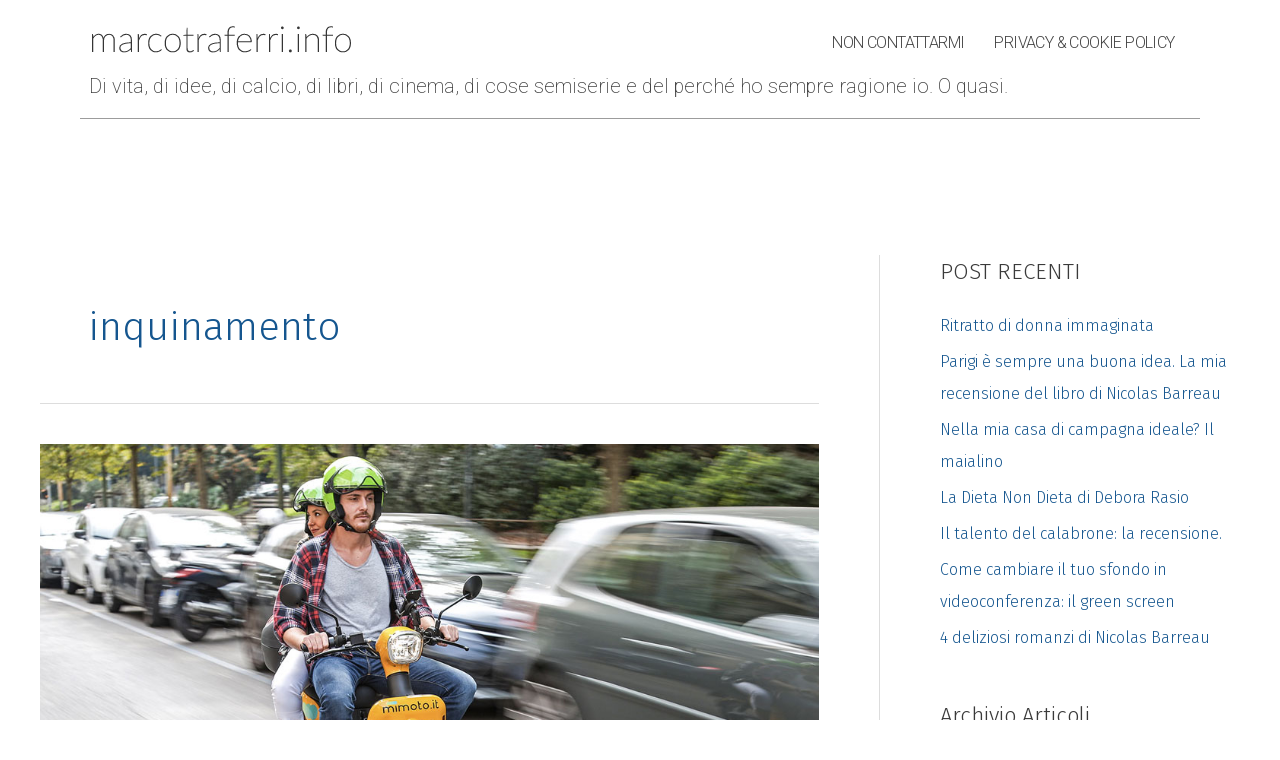

--- FILE ---
content_type: text/css
request_url: https://marcotraferri.info/wp-content/uploads/elementor/css/post-1181.css?ver=1734646352
body_size: 116
content:
.elementor-1181 .elementor-element.elementor-element-5efbaf8 > .elementor-widget-wrap > .elementor-widget:not(.elementor-widget__width-auto):not(.elementor-widget__width-initial):not(:last-child):not(.elementor-absolute){margin-bottom:20px;}.elementor-1181 .elementor-element.elementor-element-2e87c94{text-align:left;}.elementor-1181 .elementor-element.elementor-element-56e284b .elementor-menu-toggle{margin:0 auto;}.elementor-1181 .elementor-element.elementor-element-56e284b .elementor-nav-menu .elementor-item{font-family:"Roboto", Sans-serif;text-transform:uppercase;font-style:normal;letter-spacing:-0.6px;}.elementor-1181 .elementor-element.elementor-element-56e284b .elementor-nav-menu--main .elementor-item{color:#444444;fill:#444444;padding-left:15px;padding-right:15px;}.elementor-1181 .elementor-element.elementor-element-1596cc2 > .elementor-widget-container{margin:0px 0px 0px 9px;}.elementor-1181 .elementor-element.elementor-element-1596cc2 .elementor-heading-title{font-family:"Roboto", Sans-serif;font-size:20px;font-weight:200;color:#444444;}.elementor-1181 .elementor-element.elementor-element-9175130{--divider-border-style:solid;--divider-color:#44444487;--divider-border-width:1px;}.elementor-1181 .elementor-element.elementor-element-9175130 .elementor-divider-separator{width:100%;}.elementor-1181 .elementor-element.elementor-element-9175130 .elementor-divider{padding-block-start:2px;padding-block-end:2px;}.elementor-1181 .elementor-element.elementor-element-dfcf07a{--spacer-size:40px;}.elementor-theme-builder-content-area{height:400px;}.elementor-location-header:before, .elementor-location-footer:before{content:"";display:table;clear:both;}@media(min-width:768px){.elementor-1181 .elementor-element.elementor-element-5efbaf8{width:50%;}.elementor-1181 .elementor-element.elementor-element-9876b58{width:49.957%;}}

--- FILE ---
content_type: text/css
request_url: https://marcotraferri.info/wp-content/uploads/elementor/css/post-1266.css?ver=1734646352
body_size: -97
content:
.elementor-1266 .elementor-element.elementor-element-0915d72:not(.elementor-motion-effects-element-type-background), .elementor-1266 .elementor-element.elementor-element-0915d72 > .elementor-motion-effects-container > .elementor-motion-effects-layer{background-color:#F2F2F2;}.elementor-1266 .elementor-element.elementor-element-0915d72{transition:background 0.3s, border 0.3s, border-radius 0.3s, box-shadow 0.3s;}.elementor-1266 .elementor-element.elementor-element-0915d72 > .elementor-background-overlay{transition:background 0.3s, border-radius 0.3s, opacity 0.3s;}.elementor-1266 .elementor-element.elementor-element-8d5623f{--spacer-size:50px;}.elementor-1266 .elementor-element.elementor-element-e8e5c20{text-align:center;font-family:"Roboto", Sans-serif;font-weight:200;}.elementor-1266 .elementor-element.elementor-element-af1a2e0 > .elementor-widget-container{margin:-56px 0px 0px 0px;}.elementor-1266 .elementor-element.elementor-element-af1a2e0{text-align:center;font-family:"Roboto", Sans-serif;font-weight:200;}.elementor-theme-builder-content-area{height:400px;}.elementor-location-header:before, .elementor-location-footer:before{content:"";display:table;clear:both;}

--- FILE ---
content_type: application/javascript; charset=utf-8
request_url: https://cs.iubenda.com/cookie-solution/confs/js/40242567.js
body_size: -282
content:
_iub.csRC = { showBranding: false, publicId: '929bc4e0-6db6-11ee-8bfc-5ad8d8c564c0', floatingGroup: false };
_iub.csEnabled = true;
_iub.csPurposes = [5,3,4,1,"sh","s"];
_iub.cpUpd = 1618643289;
_iub.csT = 0.025;
_iub.googleConsentModeV2 = true;
_iub.totalNumberOfProviders = 6;
